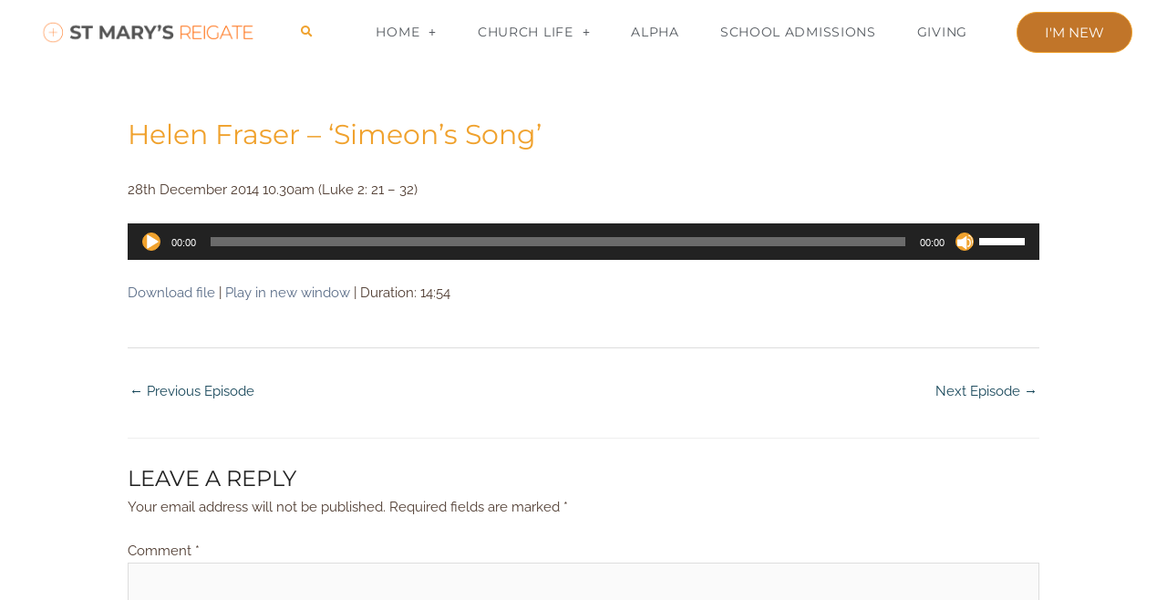

--- FILE ---
content_type: text/css
request_url: https://www.stmaryreigate.org/wp-content/uploads/elementor/css/post-6305.css?ver=1768672292
body_size: 3121
content:
.elementor-kit-6305{--e-global-color-primary:#F0A22E;--e-global-color-secondary:#4E3B30;--e-global-color-text:#2D211B;--e-global-color-accent:#C17529;--e-global-color-0633182:#A78470;--e-global-color-74ee268:#D2A010;--e-global-color-c432cbb:#F6C782;--e-global-color-8de1327:#CCA192;--e-global-color-08c06a8:#D3B9B3;--e-global-color-0ac57d1:#DBC1A7;--e-global-color-5d204eb:#C7BFAC;--e-global-color-bdb03fd:#E2AC76;--e-global-color-956f3b3:#C16E7D;--e-global-color-4879fd9d:#000000;--e-global-color-7e58970d:#222222;--e-global-color-24393035:#F2F2F2;--e-global-color-1d1a139e:#E2E2E2;--e-global-color-15d6b025:#FFFFFF;--e-global-color-61d6c0f:#596C87;--e-global-typography-primary-font-family:"Montserrat";--e-global-typography-primary-font-weight:600;--e-global-typography-secondary-font-family:"Raleway";--e-global-typography-secondary-font-weight:400;--e-global-typography-text-font-family:"Raleway";--e-global-typography-text-font-weight:400;--e-global-typography-accent-font-family:"Raleway";--e-global-typography-accent-font-weight:500;color:var( --e-global-color-secondary );font-family:"Raleway", Sans-serif;font-weight:400;}.elementor-kit-6305 button,.elementor-kit-6305 input[type="button"],.elementor-kit-6305 input[type="submit"],.elementor-kit-6305 .elementor-button{background-color:var( --e-global-color-primary );font-family:"Montserrat", Sans-serif;font-weight:400;color:#FFFFFF;border-style:solid;border-width:1px 1px 1px 1px;border-color:var( --e-global-color-primary );border-radius:25px 25px 25px 25px;}.elementor-kit-6305 button:hover,.elementor-kit-6305 button:focus,.elementor-kit-6305 input[type="button"]:hover,.elementor-kit-6305 input[type="button"]:focus,.elementor-kit-6305 input[type="submit"]:hover,.elementor-kit-6305 input[type="submit"]:focus,.elementor-kit-6305 .elementor-button:hover,.elementor-kit-6305 .elementor-button:focus{background-color:#FFFFFF;color:var( --e-global-color-accent );border-style:solid;border-width:1px 1px 1px 1px;border-color:var( --e-global-color-accent );border-radius:25px 25px 25px 25px;}.elementor-kit-6305 e-page-transition{background-color:#FFBC7D;}.elementor-kit-6305 a{color:var( --e-global-color-61d6c0f );}.elementor-kit-6305 a:hover{color:var( --e-global-color-secondary );}.elementor-kit-6305 h1{color:var( --e-global-color-primary );}.elementor-kit-6305 h3{text-transform:uppercase;}.elementor-kit-6305 h4{text-transform:uppercase;}.elementor-kit-6305 h5{color:var( --e-global-color-accent );text-transform:uppercase;}.elementor-kit-6305 h6{color:var( --e-global-color-accent );text-transform:uppercase;}.elementor-section.elementor-section-boxed > .elementor-container{max-width:1140px;}.e-con{--container-max-width:1140px;}.elementor-widget:not(:last-child){margin-block-end:20px;}.elementor-element{--widgets-spacing:20px 20px;--widgets-spacing-row:20px;--widgets-spacing-column:20px;}{}h1.entry-title{display:var(--page-title-display);}@media(max-width:1024px){.elementor-section.elementor-section-boxed > .elementor-container{max-width:1024px;}.e-con{--container-max-width:1024px;}}@media(max-width:767px){.elementor-section.elementor-section-boxed > .elementor-container{max-width:767px;}.e-con{--container-max-width:767px;}}